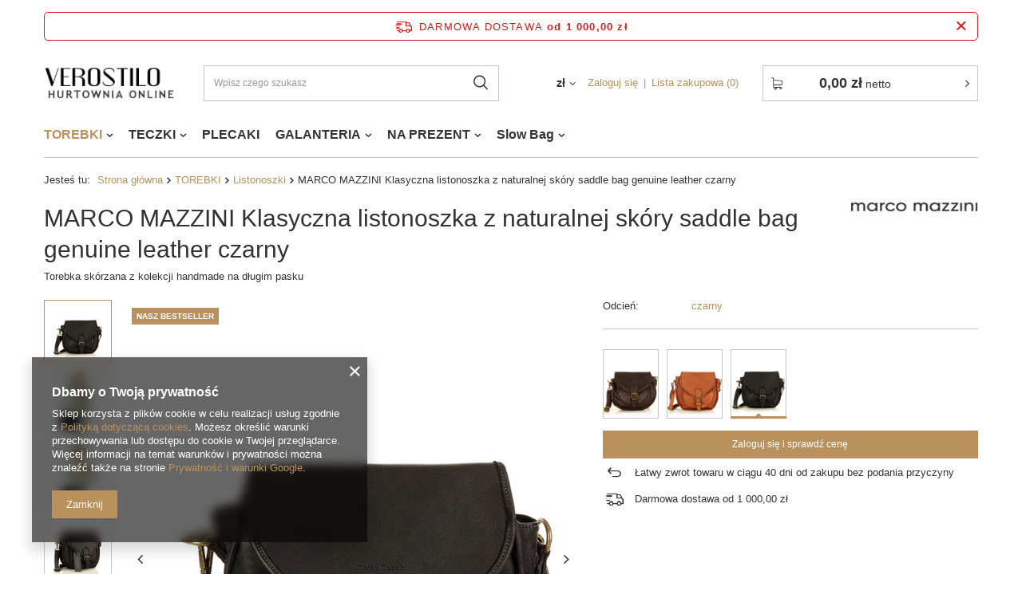

--- FILE ---
content_type: text/html; charset=utf-8
request_url: https://hurtownia.galanterii.pl/product-pol-4015-MARCO-MAZZINI-Klasyczna-listonoszka-z-naturalnej-skory-saddle-bag-genuine-leather-czarny.html
body_size: 19593
content:
<!DOCTYPE html>
<html lang="pl" class="--freeShipping --vat --gross " ><head><meta name='viewport' content='user-scalable=no, initial-scale = 1.0, maximum-scale = 1.0, width=device-width'/> <link rel="preload" crossorigin="anonymous" as="font" href="/gfx/pol/fontello.woff?v=2"><meta http-equiv="Content-Type" content="text/html; charset=utf-8"><meta http-equiv="X-UA-Compatible" content="IE=edge"><title>Vero Stilo Leather Centro sp. z o.o.</title><meta name="keywords" content=""><meta name="description" content="Vero Stilo Leather Centro sp. z o.o."><link rel="icon" href="/gfx/pol/favicon.ico"><meta name="theme-color" content="#ba915d"><meta name="msapplication-navbutton-color" content="#ba915d"><meta name="apple-mobile-web-app-status-bar-style" content="#ba915d"><link rel="preload stylesheet" as="style" href="/gfx/pol/style.css.gzip?r=1736334720"><script>var app_shop={urls:{prefix:'data="/gfx/'.replace('data="', '')+'pol/',graphql:'/graphql/v1/'},vars:{priceType:'gross',priceTypeVat:true,productDeliveryTimeAndAvailabilityWithBasket:false,geoipCountryCode:'US',},txt:{priceTypeText:'',},fn:{},fnrun:{},files:[],graphql:{}};const getCookieByName=(name)=>{const value=`; ${document.cookie}`;const parts = value.split(`; ${name}=`);if(parts.length === 2) return parts.pop().split(';').shift();return false;};if(getCookieByName('freeeshipping_clicked')){document.documentElement.classList.remove('--freeShipping');}if(getCookieByName('rabateCode_clicked')){document.documentElement.classList.remove('--rabateCode');}</script><meta name="robots" content="index,follow"><meta name="rating" content="general"><meta name="Author" content="Vero Stilo Leather Centro sp. z o.o. na bazie IdoSell (www.idosell.com/shop).">
<!-- Begin LoginOptions html -->

<style>
#client_new_social .service_item[data-name="service_Apple"]:before, 
#cookie_login_social_more .service_item[data-name="service_Apple"]:before,
.oscop_contact .oscop_login__service[data-service="Apple"]:before {
    display: block;
    height: 2.6rem;
    content: url('/gfx/standards/apple.svg?r=1743165583');
}
.oscop_contact .oscop_login__service[data-service="Apple"]:before {
    height: auto;
    transform: scale(0.8);
}
#client_new_social .service_item[data-name="service_Apple"]:has(img.service_icon):before,
#cookie_login_social_more .service_item[data-name="service_Apple"]:has(img.service_icon):before,
.oscop_contact .oscop_login__service[data-service="Apple"]:has(img.service_icon):before {
    display: none;
}
</style>

<!-- End LoginOptions html -->

<!-- Open Graph -->
<meta property="og:type" content="website"><meta property="og:url" content="https://hurtownia.galanterii.pl/product-pol-4015-MARCO-MAZZINI-Klasyczna-listonoszka-z-naturalnej-skory-saddle-bag-genuine-leather-czarny.html
"><meta property="og:title" content="MARCO MAZZINI Klasyczna listonoszka z naturalnej skóry saddle bag genuine leather czarny"><meta property="og:description" content="Torebka skórzana z kolekcji handmade na długim pasku"><meta property="og:site_name" content="Vero Stilo Leather Centro sp. z o.o."><meta property="og:locale" content="pl_PL"><meta property="og:image" content="https://hurtownia.galanterii.pl/hpeciai/661a55217c901fc94fb22203edcb859e/pol_pl_MARCO-MAZZINI-Klasyczna-listonoszka-z-naturalnej-skory-saddle-bag-genuine-leather-czarny-4015_1.jpg"><meta property="og:image:width" content="520"><meta property="og:image:height" content="650"><link rel="manifest" href="https://hurtownia.galanterii.pl/data/include/pwa/2/manifest.json?t=3"><meta name="apple-mobile-web-app-capable" content="yes"><meta name="apple-mobile-web-app-status-bar-style" content="black"><meta name="apple-mobile-web-app-title" content="hurtownia.galanterii.pl"><link rel="apple-touch-icon" href="/data/include/pwa/2/icon-128.png"><link rel="apple-touch-startup-image" href="/data/include/pwa/2/logo-512.png" /><meta name="msapplication-TileImage" content="/data/include/pwa/2/icon-144.png"><meta name="msapplication-TileColor" content="#2F3BA2"><meta name="msapplication-starturl" content="/"><script type="application/javascript">var _adblock = true;</script><script async src="/data/include/advertising.js"></script><script type="application/javascript">var statusPWA = {
                online: {
                    txt: "Połączono z internetem",
                    bg: "#5fa341"
                },
                offline: {
                    txt: "Brak połączenia z internetem",
                    bg: "#eb5467"
                }
            }</script><script async type="application/javascript" src="/ajax/js/pwa_online_bar.js?v=1&r=6"></script>
<!-- End Open Graph -->

<link rel="canonical" href="https://hurtownia.galanterii.pl/product-pol-4015-MARCO-MAZZINI-Klasyczna-listonoszka-z-naturalnej-skory-saddle-bag-genuine-leather-czarny.html" />


<!-- Begin additional html or js -->


<!--22|1|4| modified: 2022-04-20 08:31:41-->
<script>let currUrl = window.location.href;
let metaRobots = document.querySelector('meta[name="robots"]');

if (window.location.href.indexOf('selected_size=onesize') > -1) {
	metaRobots.setAttribute('content', 'noindex, follow')
}</script>
<!--23|1|10| modified: 2022-06-10 10:08:16-->
<meta name="facebook-domain-verification" content="ogcp81448damxflc5g20w5bxh1j0cy" />
<!--24|1|11-->
<meta name="google-site-verification" content="BEZlFLQgr17bbzyA7RJ8yx60OtwFWLaNufUkCHYbzaw" />
<!--32|1|14-->
<meta name="google-site-verification" content="LmAoznmOLxfnU6WJUT3wDilG6224iq-6d8DIdVICfYc" />

<!-- End additional html or js -->
                <script>
                if (window.ApplePaySession && window.ApplePaySession.canMakePayments()) {
                    var applePayAvailabilityExpires = new Date();
                    applePayAvailabilityExpires.setTime(applePayAvailabilityExpires.getTime() + 2592000000); //30 days
                    document.cookie = 'applePayAvailability=yes; expires=' + applePayAvailabilityExpires.toUTCString() + '; path=/;secure;'
                    var scriptAppleJs = document.createElement('script');
                    scriptAppleJs.src = "/ajax/js/apple.js?v=3";
                    if (document.readyState === "interactive" || document.readyState === "complete") {
                          document.body.append(scriptAppleJs);
                    } else {
                        document.addEventListener("DOMContentLoaded", () => {
                            document.body.append(scriptAppleJs);
                        });  
                    }
                } else {
                    document.cookie = 'applePayAvailability=no; path=/;secure;'
                }
                </script>
                                <script>
                var listenerFn = function(event) {
                    if (event.origin !== "https://payment.idosell.com")
                        return;
                    
                    var isString = (typeof event.data === 'string' || event.data instanceof String);
                    if (!isString) return;
                    try {
                        var eventData = JSON.parse(event.data);
                    } catch (e) {
                        return;
                    }
                    if (!eventData) { return; }                                            
                    if (eventData.isError) { return; }
                    if (eventData.action != 'isReadyToPay') {return; }
                    
                    if (eventData.result.result && eventData.result.paymentMethodPresent) {
                        var googlePayAvailabilityExpires = new Date();
                        googlePayAvailabilityExpires.setTime(googlePayAvailabilityExpires.getTime() + 2592000000); //30 days
                        document.cookie = 'googlePayAvailability=yes; expires=' + googlePayAvailabilityExpires.toUTCString() + '; path=/;secure;'
                    } else {
                        document.cookie = 'googlePayAvailability=no; path=/;secure;'
                    }                                            
                }     
                if (!window.isAdded)
                {                                        
                    if (window.oldListener != null) {
                         window.removeEventListener('message', window.oldListener);
                    }                        
                    window.addEventListener('message', listenerFn);
                    window.oldListener = listenerFn;                                      
                       
                    const iframe = document.createElement('iframe');
                    iframe.src = "https://payment.idosell.com/assets/html/checkGooglePayAvailability.html?origin=https%3A%2F%2Fhurtownia.galanterii.pl";
                    iframe.style.display = 'none';                                            

                    if (document.readyState === "interactive" || document.readyState === "complete") {
                          if (!window.isAdded) {
                              window.isAdded = true;
                              document.body.append(iframe);
                          }
                    } else {
                        document.addEventListener("DOMContentLoaded", () => {
                            if (!window.isAdded) {
                              window.isAdded = true;
                              document.body.append(iframe);
                          }
                        });  
                    }  
                }
                </script>
                <script>
            var paypalScriptLoaded = null;
            var paypalScript = null;
            
            async function attachPaypalJs() {
                return new Promise((resolve, reject) => {
                    if (!paypalScript) {
                        paypalScript = document.createElement('script');
                        paypalScript.async = true;
                        paypalScript.setAttribute('data-namespace', "paypal_sdk");
                        paypalScript.setAttribute('data-partner-attribution-id', "IAIspzoo_Cart_PPCP");
                        paypalScript.addEventListener("load", () => {
                        paypalScriptLoaded = true;
                            resolve({status: true});
                        });
                        paypalScript.addEventListener("error", () => {
                            paypalScriptLoaded = true;
                            reject({status: false});
                         });
                        paypalScript.src = "https://www.paypal.com/sdk/js?client-id=AbxR9vIwE1hWdKtGu0gOkvPK2YRoyC9ulUhezbCUWnrjF8bjfwV-lfP2Rze7Bo8jiHIaC0KuaL64tlkD&components=buttons,funding-eligibility&currency=PLN&merchant-id=8JQLQ9XETFN4Y&locale=pl_PL";
                        if (document.readyState === "interactive" || document.readyState === "complete") {
                            document.body.append(paypalScript);
                        } else {
                            document.addEventListener("DOMContentLoaded", () => {
                                document.body.append(paypalScript);
                            });  
                        }                                              
                    } else {
                        if (paypalScriptLoaded) {
                            resolve({status: true});
                        } else {
                            paypalScript.addEventListener("load", () => {
                                paypalScriptLoaded = true;
                                resolve({status: true});                            
                            });
                            paypalScript.addEventListener("error", () => {
                                paypalScriptLoaded = true;
                                reject({status: false});
                            });
                        }
                    }
                });
            }
            </script>
                <script>
                attachPaypalJs().then(() => {
                    let paypalEligiblePayments = [];
                    let payPalAvailabilityExpires = new Date();
                    payPalAvailabilityExpires.setTime(payPalAvailabilityExpires.getTime() + 86400000); //1 day
                    if (typeof(paypal_sdk) != "undefined") {
                        for (x in paypal_sdk.FUNDING) {
                            var buttonTmp = paypal_sdk.Buttons({
                                fundingSource: x.toLowerCase()
                            });
                            if (buttonTmp.isEligible()) {
                                paypalEligiblePayments.push(x);
                            }
                        }
                    }
                    if (paypalEligiblePayments.length > 0) {
                        document.cookie = 'payPalAvailability_PLN=' + paypalEligiblePayments.join(",") + '; expires=' + payPalAvailabilityExpires.toUTCString() + '; path=/; secure';
                        document.cookie = 'paypalMerchant=8JQLQ9XETFN4Y; expires=' + payPalAvailabilityExpires.toUTCString() + '; path=/; secure';
                    } else {
                        document.cookie = 'payPalAvailability_PLN=-1; expires=' + payPalAvailabilityExpires.toUTCString() + '; path=/; secure';
                    }
                });
                </script><link rel="preload" as="image" href="/hpeciai/0c629c98ce5f04cc5f40f6155a098faa/pol_pm_MARCO-MAZZINI-Klasyczna-listonoszka-z-naturalnej-skory-saddle-bag-genuine-leather-czarny-4015_1.jpg"><style>
								#main_banner1.skeleton .main_slider__item {
									padding-top: calc(455/1170* 100%);
								}
								#main_banner1 .main_slider__item > a.loading {
									min-height: 455px;
								}
							</style><style>
									#photos_slider[data-skeleton] .photos__link:before {
										padding-top: calc(650/520* 100%);
									}
									@media (min-width: 979px) {.photos__slider[data-skeleton] .photos__figure:not(.--nav):first-child .photos__link {
										max-height: 650px;
									}}
								</style></head><body><script>
					var script = document.createElement('script');
					script.src = app_shop.urls.prefix + 'envelope.js.gzip';

					document.getElementsByTagName('body')[0].insertBefore(script, document.getElementsByTagName('body')[0].firstChild);
				</script><div id="container" class="projector_page container"><header class="d-flex flex-nowrap flex-md-wrap mx-md-n3 commercial_banner"><script class="ajaxLoad">
                app_shop.vars.vat_registered = "true";
                app_shop.vars.currency_format = "###,##0.00";
                
                    app_shop.vars.currency_before_value = false;
                
                    app_shop.vars.currency_space = true;
                
                app_shop.vars.symbol = "zł";
                app_shop.vars.id= "PLN";
                app_shop.vars.baseurl = "http://hurtownia.galanterii.pl/";
                app_shop.vars.sslurl= "https://hurtownia.galanterii.pl/";
                app_shop.vars.curr_url= "%2Fproduct-pol-4015-MARCO-MAZZINI-Klasyczna-listonoszka-z-naturalnej-skory-saddle-bag-genuine-leather-czarny.html";
                

                var currency_decimal_separator = ',';
                var currency_grouping_separator = ' ';

                
                    app_shop.vars.blacklist_extension = ["exe","com","swf","js","php"];
                
                    app_shop.vars.blacklist_mime = ["application/javascript","application/octet-stream","message/http","text/javascript","application/x-deb","application/x-javascript","application/x-shockwave-flash","application/x-msdownload"];
                
                    app_shop.urls.contact = "/contact-pol.html";
                </script><div id="viewType" style="display:none"></div><div id="freeShipping" class="freeShipping"><span class="freeShipping__info">Darmowa dostawa</span><strong class="freeShipping__val">
						od 
						1 000,00 zł</strong><a href="" class="freeShipping__close"></a></div><div id="logo" class="col-md-2 d-flex align-items-center"><a href="/" target="_self"><img src="/data/gfx/mask/pol/logo_2_big.png" alt="Hurtownia Galanterii Logo" width="180" height="46"></a></div><form action="https://hurtownia.galanterii.pl/search.php" method="get" id="menu_search" class="col-md-4"><label class="d-md-none"><i class="icon-search"></i></label><div><div class="form-group"><input id="menu_search_text" type="text" name="text" class="catcomplete" placeholder="Wpisz czego szukasz"></div><button type="submit"><i class="icon-search"></i></button><a href="https://hurtownia.galanterii.pl/searching.php" title=""><i class="icon-remove d-md-none"></i></a></div></form><div id="menu_settings" class="col-md-3 px-0 px-md-3 d-flex align-items-center justify-content-center justify-content-lg-end"><div class="open_trigger"><span class="d-none d-md-inline-block flag_txt">zł</span><div class="menu_settings_wrapper d-md-none"><div class="menu_settings_inline"><div class="menu_settings_header">
                                        Język i waluta: 
                                    </div><div class="menu_settings_content"><span class="menu_settings_flag flag flag_pol"></span><strong class="menu_settings_value"><span class="menu_settings_language">pl</span><span> | </span><span class="menu_settings_currency">zł</span></strong></div></div></div><i class="icon-angle-down d-none d-md-inline-block"></i></div><form action="https://hurtownia.galanterii.pl/settings.php" method="post"><ul class="bg_alter"><li><div class="form-group"><label for="menu_settings_curr">Waluta</label><div class="select-after"><select class="form-control" name="curr" id="menu_settings_curr"><option value="PLN" selected>zł</option><option value="EUR">EUR (1 zł = 0.2387EUR)
                                                                    </option></select></div></div></li><li class="buttons"><button class="btn --solid --large" type="submit">
                                        Zastosuj zmiany
                                    </button></li></ul></form><div id="menu_additional"><a class="account_link" href="https://hurtownia.galanterii.pl/login.php">Zaloguj się</a><a href="/basketedit.php?mode=2" class="wishlist_link">
                            Lista zakupowa
                            <span>0</span></a></div></div><div id="menu_basket_wrapper" class="col-md-3 d-flex px-0 pl-lg-3 pr-md-3"><div id="menu_balance" class="d-none"><div>
                        Saldo 
                        <strong style="display: none;"></strong></div><a href="https://hurtownia.galanterii.pl/client-rebate.php">
                        Informacje o rabatach
                    </a></div><div id="menu_basket" class="menu_basket"><div class="menu_basket_list empty"><a href="/basketedit.php"><strong><b>0,00 zł</b><span> netto</span></strong></a><div id="menu_basket_details"><div id="menu_basket_extrainfo"><div class="menu_basket_extrainfo_sub"><div class="menu_basket_prices"><div class="menu_basket_prices_sub"><table class="menu_basket_prices_wrapper"><tbody><tr><td class="menu_basket_prices_label">Suma netto:</td><td class="menu_basket_prices_value"><span class="menu_basket_prices_netto">0,00 zł</span></td></tr><tr><td class="menu_basket_prices_label">Suma brutto:</td><td class="menu_basket_prices_value"><span class="menu_basket_prices_brutto">0,00 zł</span></td></tr></tbody></table></div></div><div class="menu_basket_shippingfree"><div class="menu_basket_shippingfree_sub">
                                                        Brakuje Ci 
                                                        <span class="menu_basket_toshippingfree"><span class="menu_basket_prices_shippingFree">1 000,00 zł</span></span>
                                                         by mieć<br>przesyłkę gratis.
                                                    </div></div><div class="menu_basket_buttons"><div class="menu_basket_buttons_sub"><a href="https://hurtownia.galanterii.pl/basketedit.php?mode=1" class="menu_basket_buttons_basket btn --solid --medium" title="Przejdź na stronę koszyka">
                                                    Przejdź do koszyka
                                                </a><a href="https://hurtownia.galanterii.pl/order1.php" class="menu_basket_buttons_order btn --solid --medium" title="Przejdź do strony składania zamówienia">
                                                    Złóż zamówienie
                                                </a></div></div></div></div><div id="menu_basket_productlist"><div class="menu_basket_productlist_sub"><table class="menu_basket_product_table"><thead><tr><th class="menu_basket_product_name">Nazwa produktu</th><th class="menu_basket_product_size">Rozmiar</th><th class="menu_basket_product_quantity">Ilość </th><th class="menu_basket_product_price">Cena netto</th></tr></thead><tbody></tbody></table></div></div></div></div><div class="d-none"><a class="wishes_link link" href="https://hurtownia.galanterii.pl/basketedit.php?mode=2" rel="nofollow" title=""><span>Lista zakupowa(0)</span></a><span class="hidden-tablet"> | </span><a class="basket_link link" href="https://hurtownia.galanterii.pl/basketedit.php?mode=1" rel="nofollow" title="Twój koszyk jest pusty, najpierw dodaj do niego produkty z naszej oferty.">
                            Złóż zamówienie
                        </a></div></div></div><script>
                    app_shop.vars.formatBasket = true;
                </script><nav id="menu_categories" class="col-md-12 px-0 px-md-3 wide"><button type="button" class="navbar-toggler"><i class="icon-reorder"></i></button><div class="navbar-collapse" id="menu_navbar"><ul class="navbar-nav mx-md-n2"><li class="nav-item active"><a  href="/pol_m_TOREBKI-559.html" target="_self" title="TOREBKI" class="nav-link active" >TOREBKI</a><ul class="navbar-subnav"><li class="nav-item empty"><a class="nav-link" href="/pol_m_TOREBKI_Shoppery-560.html" target="_self">Shoppery</a></li><li class="nav-item active empty"><a class="nav-link active" href="/pol_m_TOREBKI_Listonoszki-597.html" target="_self">Listonoszki</a></li><li class="nav-item empty"><a class="nav-link" href="/pol_m_TOREBKI_Worki-580.html" target="_self">Worki</a></li><li class="nav-item empty"><a class="nav-link" href="/pol_m_TOREBKI_Kuferki-561.html" target="_self">Kuferki</a></li><li class="nav-item empty"><a class="nav-link" href="/pol_m_TOREBKI_Klasyczne-564.html" target="_self">Klasyczne</a></li><li class="nav-item empty"><a class="nav-link" href="/pol_m_TOREBKI_Wizytowe-566.html" target="_self">Wizytowe</a></li><li class="nav-item empty"><a class="nav-link" href="/pol_m_TOREBKI_Torebko-plecaki-604.html" target="_self">Torebko plecaki</a></li><li class="nav-item empty"><a class="nav-link" href="/pol_m_TOREBKI_Koszyki-567.html" target="_self">Koszyki</a></li><li class="nav-item empty"><a class="nav-link" href="/pol_m_TOREBKI_Nerki-589.html" target="_self">Nerki</a></li><li class="nav-item display-all empty"><a class="nav-link display-all" href="/pol_m_TOREBKI-559.html">+ Pokaż wszystkie</a></li></ul></li><li class="nav-item"><a  href="/pol_m_TECZKI-571.html" target="_self" title="TECZKI" class="nav-link" >TECZKI</a><ul class="navbar-subnav"><li class="nav-item empty"><a class="nav-link" href="/pol_m_TECZKI_Biznesowe-572.html" target="_self">Biznesowe</a></li><li class="nav-item empty"><a class="nav-link" href="/pol_m_TECZKI_Na-laptop-576.html" target="_self">Na laptop</a></li><li class="nav-item display-all empty"><a class="nav-link display-all" href="/pol_m_TECZKI-571.html">+ Pokaż wszystkie</a></li></ul></li><li class="nav-item"><a  href="/pol_m_PLECAKI-568.html" target="_self" title="PLECAKI" class="nav-link" >PLECAKI</a></li><li class="nav-item"><a  href="/pol_m_GALANTERIA-569.html" target="_self" title="GALANTERIA" class="nav-link" >GALANTERIA</a><ul class="navbar-subnav"><li class="nav-item empty"><a class="nav-link" href="/pol_m_GALANTERIA_Rekawiczki-579.html" target="_self">Rękawiczki</a></li><li class="nav-item empty"><a class="nav-link" href="/pol_m_GALANTERIA_Kuferki-na-bizuterie-588.html" target="_self">Kuferki na biżuterię</a></li><li class="nav-item display-all empty"><a class="nav-link display-all" href="/pol_m_GALANTERIA-569.html">+ Pokaż wszystkie</a></li></ul></li><li class="nav-item"><a  href="/pol_m_NA-PREZENT-573.html" target="_self" title="NA PREZENT" class="nav-link" >NA PREZENT</a><ul class="navbar-subnav"><li class="nav-item empty"><a class="nav-link" href="/pol_m_NA-PREZENT_Dla-niej-574.html" target="_self">Dla niej</a></li><li class="nav-item empty"><a class="nav-link" href="/pol_m_NA-PREZENT_Dla-niego-577.html" target="_self">Dla niego</a></li><li class="nav-item display-all empty"><a class="nav-link display-all" href="/pol_m_NA-PREZENT-573.html">+ Pokaż wszystkie</a></li></ul></li><li class="nav-item"><a  href="/pol_m_Slow-Bag-599.html" target="_self" title="Slow Bag" class="nav-link" >Slow Bag</a><ul class="navbar-subnav"><li class="nav-item empty"><a class="nav-link" href="/pol_m_Slow-Bag_Bohemian-603.html" target="_self">Bohemian</a></li><li class="nav-item empty"><a class="nav-link" href="/pol_m_Slow-Bag_Runway-600.html" target="_self">Runway</a></li><li class="nav-item empty"><a class="nav-link" href="/pol_m_Slow-Bag_Minimalismo-601.html" target="_self">Minimalismo</a></li><li class="nav-item empty"><a class="nav-link" href="/pol_m_Slow-Bag_Rustic-602.html" target="_self">Rustic</a></li><li class="nav-item display-all empty"><a class="nav-link display-all" href="/pol_m_Slow-Bag-599.html">+ Pokaż wszystkie</a></li></ul></li></ul></div></nav><script class="ajaxLoad">
                app_shop.vars.isLoggedM = "";
            </script><div class="breadcrumbs col-md-12"><div class="back_button"><button id="back_button"><i class="icon-angle-left"></i> Wstecz</button></div><div class="list_wrapper"><ol><li><span>Jesteś tu:  </span></li><li class="bc-main"><span><a href="/">Strona główna</a></span></li><li class="category bc-item-1"><a class="category" href="/pol_m_TOREBKI-559.html">TOREBKI</a></li><li class="category bc-active bc-item-2"><a class="category" href="/pol_m_TOREBKI_Listonoszki-597.html">Listonoszki</a></li><li class="bc-active bc-product-name"><span>MARCO MAZZINI Klasyczna listonoszka z naturalnej skóry saddle bag genuine leather czarny</span></li></ol></div></div></header><div id="layout" class="row clearfix"><aside class="col-3"><div class="setMobileGrid" data-item="#menu_navbar"></div><div class="setMobileGrid" data-item="#menu_navbar3" data-ismenu1="true"></div><div class="setMobileGrid" data-item="#menu_blog"></div><div class="login_menu_block d-lg-none" id="login_menu_block"><a class="sign_in_link" href="/login.php" title=""><i class="icon-user"></i><span>Zaloguj się</span></a><a class="registration_link" href="/client-new.php?register&amp;wholesaler=true" title=""><i class="icon-lock"></i><span>Zarejestruj się</span></a><a class="order_status_link" href="/order-open.php" title=""><i class="icon-globe"></i><span>Sprawdź status zamówienia</span></a></div><div class="setMobileGrid" data-item="#menu_contact"></div><div class="setMobileGrid" data-item="#menu_settings"></div></aside><div id="content" class="col-12 px-0 d-flex flex-wrap"><section id="projector_productname" class="product_name d-flex mb-2 mb-sm-4 justify-content-between col-12"><div class="product_name__wrapper pr-md-2"><h1 class="product_name__name m-0">MARCO MAZZINI Klasyczna listonoszka z naturalnej skóry saddle bag genuine leather czarny</h1><div class="product_name__description d-none d-sm-block "><ul><li>Torebka skórzana z kolekcji handmade na długim pasku</li></ul></div></div><div class="product_name__firm_logo d-none d-md-flex justify-content-end align-items-center"><a class="firm_logo" href="/firm-pol-1142347122-Marco-Mazzini.html"><img src="/data/lang/pol/producers/gfx/projector/1142347122_1.png" title="Marco Mazzini" alt="Marco Mazzini"></a></div></section><section id="projector_photos" class="photos col-12 col-md-6 col-lg-7 d-flex align-items-start mb-2 mb-md-4"><div id="photos_nav" class="photos__nav d-none d-md-flex flex-md-column" data-more-slides="5"><figure class="photos__figure --nav"><a class="photos__link --nav" href="/hpeciai/661a55217c901fc94fb22203edcb859e/pol_pl_MARCO-MAZZINI-Klasyczna-listonoszka-z-naturalnej-skory-saddle-bag-genuine-leather-czarny-4015_1.jpg" data-slick-index="0" data-width="80" data-height="100"><img class="photos__photo b-lazy --nav" alt="MARCO MAZZINI Klasyczna listonoszka z naturalnej skóry saddle bag genuine leather czarny" data-src="/hpeciai/83ea3aab8f398e381d312ff7d4f91c8f/pol_ps_MARCO-MAZZINI-Klasyczna-listonoszka-z-naturalnej-skory-saddle-bag-genuine-leather-czarny-4015_1.jpg"></a></figure><figure class="photos__figure --nav"><a class="photos__link --nav" href="/hpeciai/db4a8056aad5732c68d4ea77d5f39bc0/pol_pl_MARCO-MAZZINI-Klasyczna-listonoszka-z-naturalnej-skory-saddle-bag-genuine-leather-czarny-4015_12.jpg" data-slick-index="1" data-width="80" data-height="100"><img class="photos__photo b-lazy --nav" alt="MARCO MAZZINI Klasyczna listonoszka z naturalnej skóry saddle bag genuine leather czarny" data-src="/hpeciai/8f01f9c6b3e86e729484e5c3f4090548/pol_ps_MARCO-MAZZINI-Klasyczna-listonoszka-z-naturalnej-skory-saddle-bag-genuine-leather-czarny-4015_12.jpg"></a></figure><figure class="photos__figure --nav"><a class="photos__link --nav" href="/hpeciai/508eb2c3166feb0f57f7bb575517fef1/pol_pl_MARCO-MAZZINI-Klasyczna-listonoszka-z-naturalnej-skory-saddle-bag-genuine-leather-czarny-4015_11.jpg" data-slick-index="2" data-width="80" data-height="100"><img class="photos__photo b-lazy --nav" alt="MARCO MAZZINI Klasyczna listonoszka z naturalnej skóry saddle bag genuine leather czarny" data-src="/hpeciai/42357f39ed1eafe2007a18454c7bd323/pol_ps_MARCO-MAZZINI-Klasyczna-listonoszka-z-naturalnej-skory-saddle-bag-genuine-leather-czarny-4015_11.jpg"></a></figure><figure class="photos__figure --nav"><a class="photos__link --nav" href="/hpeciai/c8edd7aba3ab452e2a4fc445d3c4cfb0/pol_pl_MARCO-MAZZINI-Klasyczna-listonoszka-z-naturalnej-skory-saddle-bag-genuine-leather-czarny-4015_2.jpg" data-slick-index="3" data-width="80" data-height="100"><img class="photos__photo b-lazy --nav" alt="MARCO MAZZINI Klasyczna listonoszka z naturalnej skóry saddle bag genuine leather czarny" data-src="/hpeciai/d29217c5cf76506ae64d01dd1b2c5fda/pol_ps_MARCO-MAZZINI-Klasyczna-listonoszka-z-naturalnej-skory-saddle-bag-genuine-leather-czarny-4015_2.jpg"></a></figure><figure class="photos__figure --nav"><a class="photos__link --nav" href="/hpeciai/4c0a4de1f2a214dda4201b20cc9395df/pol_pl_MARCO-MAZZINI-Klasyczna-listonoszka-z-naturalnej-skory-saddle-bag-genuine-leather-czarny-4015_6.jpg" data-slick-index="4" data-width="80" data-height="100"><img class="photos__photo b-lazy --nav" alt="MARCO MAZZINI Klasyczna listonoszka z naturalnej skóry saddle bag genuine leather czarny" data-src="/hpeciai/ea142db866ecd566f396f5d33bd94b8d/pol_ps_MARCO-MAZZINI-Klasyczna-listonoszka-z-naturalnej-skory-saddle-bag-genuine-leather-czarny-4015_6.jpg"></a></figure><figure class="photos__figure --nav --more"><a class="photos__link --nav --more" data-more="5" data-slick-index="5" href="/hpeciai/34accaa2e874c67cbccc09ee7e0b0893/pol_pl_MARCO-MAZZINI-Klasyczna-listonoszka-z-naturalnej-skory-saddle-bag-genuine-leather-czarny-4015_4.jpg"><span class="photos__more_top">+<span class="photos__more_count">5</span></span><span class="photos__more_bottom">zdjęcia</span></a></figure></div><div id="photos_slider" class="photos__slider" data-nav="true"><div class="photos___slider_wrapper"><figure class="photos__figure"><a class="photos__link" href="/hpeciai/661a55217c901fc94fb22203edcb859e/pol_pl_MARCO-MAZZINI-Klasyczna-listonoszka-z-naturalnej-skory-saddle-bag-genuine-leather-czarny-4015_1.jpg" data-width="600" data-height="750"><img class="photos__photo slick-loading" alt="MARCO MAZZINI Klasyczna listonoszka z naturalnej skóry saddle bag genuine leather czarny" data-lazy="/hpeciai/0c629c98ce5f04cc5f40f6155a098faa/pol_pm_MARCO-MAZZINI-Klasyczna-listonoszka-z-naturalnej-skory-saddle-bag-genuine-leather-czarny-4015_1.jpg"></a></figure><figure class="photos__figure"><a class="photos__link" href="/hpeciai/db4a8056aad5732c68d4ea77d5f39bc0/pol_pl_MARCO-MAZZINI-Klasyczna-listonoszka-z-naturalnej-skory-saddle-bag-genuine-leather-czarny-4015_12.jpg" data-width="720" data-height="900"><img class="photos__photo slick-loading" alt="MARCO MAZZINI Klasyczna listonoszka z naturalnej skóry saddle bag genuine leather czarny" data-lazy="/hpeciai/fa584939dc3a3fe7fe5a0948b4703a19/pol_pm_MARCO-MAZZINI-Klasyczna-listonoszka-z-naturalnej-skory-saddle-bag-genuine-leather-czarny-4015_12.jpg"></a></figure><figure class="photos__figure"><a class="photos__link" href="/hpeciai/508eb2c3166feb0f57f7bb575517fef1/pol_pl_MARCO-MAZZINI-Klasyczna-listonoszka-z-naturalnej-skory-saddle-bag-genuine-leather-czarny-4015_11.jpg" data-width="720" data-height="900"><img class="photos__photo slick-loading" alt="MARCO MAZZINI Klasyczna listonoszka z naturalnej skóry saddle bag genuine leather czarny" data-lazy="/hpeciai/b0fa2023cdbb2fd3f91fb27033556209/pol_pm_MARCO-MAZZINI-Klasyczna-listonoszka-z-naturalnej-skory-saddle-bag-genuine-leather-czarny-4015_11.jpg"></a></figure><figure class="photos__figure"><a class="photos__link" href="/hpeciai/c8edd7aba3ab452e2a4fc445d3c4cfb0/pol_pl_MARCO-MAZZINI-Klasyczna-listonoszka-z-naturalnej-skory-saddle-bag-genuine-leather-czarny-4015_2.jpg" data-width="600" data-height="750"><img class="photos__photo slick-loading" alt="MARCO MAZZINI Klasyczna listonoszka z naturalnej skóry saddle bag genuine leather czarny" data-lazy="/hpeciai/39797f8f81ded2b68b4fbb4132a69334/pol_pm_MARCO-MAZZINI-Klasyczna-listonoszka-z-naturalnej-skory-saddle-bag-genuine-leather-czarny-4015_2.jpg"></a></figure><figure class="photos__figure"><a class="photos__link" href="/hpeciai/4c0a4de1f2a214dda4201b20cc9395df/pol_pl_MARCO-MAZZINI-Klasyczna-listonoszka-z-naturalnej-skory-saddle-bag-genuine-leather-czarny-4015_6.jpg" data-width="600" data-height="750"><img class="photos__photo slick-loading" alt="MARCO MAZZINI Klasyczna listonoszka z naturalnej skóry saddle bag genuine leather czarny" data-lazy="/hpeciai/16d679882fe6ae3a817d55f94443e565/pol_pm_MARCO-MAZZINI-Klasyczna-listonoszka-z-naturalnej-skory-saddle-bag-genuine-leather-czarny-4015_6.jpg"></a></figure><figure class="photos__figure"><a class="photos__link" href="/hpeciai/34accaa2e874c67cbccc09ee7e0b0893/pol_pl_MARCO-MAZZINI-Klasyczna-listonoszka-z-naturalnej-skory-saddle-bag-genuine-leather-czarny-4015_4.jpg" data-width="600" data-height="750"><img class="photos__photo slick-loading" alt="MARCO MAZZINI Klasyczna listonoszka z naturalnej skóry saddle bag genuine leather czarny" data-lazy="/hpeciai/1ce6bbc23f38200d9bba8ed5496499d4/pol_pm_MARCO-MAZZINI-Klasyczna-listonoszka-z-naturalnej-skory-saddle-bag-genuine-leather-czarny-4015_4.jpg"></a></figure><figure class="photos__figure"><a class="photos__link" href="/hpeciai/af095ba3df73372b1413dadabfbe4f29/pol_pl_MARCO-MAZZINI-Klasyczna-listonoszka-z-naturalnej-skory-saddle-bag-genuine-leather-czarny-4015_3.jpg" data-width="600" data-height="750"><img class="photos__photo slick-loading" alt="MARCO MAZZINI Klasyczna listonoszka z naturalnej skóry saddle bag genuine leather czarny" data-lazy="/hpeciai/1e8c3c6486565f82c4763a261888220d/pol_pm_MARCO-MAZZINI-Klasyczna-listonoszka-z-naturalnej-skory-saddle-bag-genuine-leather-czarny-4015_3.jpg"></a></figure><figure class="photos__figure"><a class="photos__link" href="/hpeciai/f3b7183ae193eed9857bafba70622e70/pol_pl_MARCO-MAZZINI-Klasyczna-listonoszka-z-naturalnej-skory-saddle-bag-genuine-leather-czarny-4015_5.jpg" data-width="600" data-height="750"><img class="photos__photo slick-loading" alt="MARCO MAZZINI Klasyczna listonoszka z naturalnej skóry saddle bag genuine leather czarny" data-lazy="/hpeciai/5fb9da56100d93dd39576b9961d6873c/pol_pm_MARCO-MAZZINI-Klasyczna-listonoszka-z-naturalnej-skory-saddle-bag-genuine-leather-czarny-4015_5.jpg"></a></figure><figure class="photos__figure"><a class="photos__link" href="/hpeciai/36e2d70f1fd625a8f2a0a8ebc287c8f5/pol_pl_MARCO-MAZZINI-Klasyczna-listonoszka-z-naturalnej-skory-saddle-bag-genuine-leather-czarny-4015_7.jpg" data-width="600" data-height="750"><img class="photos__photo slick-loading" alt="MARCO MAZZINI Klasyczna listonoszka z naturalnej skóry saddle bag genuine leather czarny" data-lazy="/hpeciai/f48a8094545cf4903431ece5050a6754/pol_pm_MARCO-MAZZINI-Klasyczna-listonoszka-z-naturalnej-skory-saddle-bag-genuine-leather-czarny-4015_7.jpg"></a></figure><figure class="photos__figure"><a class="photos__link" href="/hpeciai/b7d800dd94a4260f9b06ba8b0118e7e2/pol_pl_MARCO-MAZZINI-Klasyczna-listonoszka-z-naturalnej-skory-saddle-bag-genuine-leather-czarny-4015_8.jpg" data-width="600" data-height="750"><img class="photos__photo slick-loading" alt="MARCO MAZZINI Klasyczna listonoszka z naturalnej skóry saddle bag genuine leather czarny" data-lazy="/hpeciai/3b205114567cc475de5563e2c1914641/pol_pm_MARCO-MAZZINI-Klasyczna-listonoszka-z-naturalnej-skory-saddle-bag-genuine-leather-czarny-4015_8.jpg"></a></figure></div><strong class="label_icons"><span class="label --bestseller">
													Nasz bestseller
												</span></strong></div></section><div class="pswp" tabindex="-1" role="dialog" aria-hidden="true"><div class="pswp__bg"></div><div class="pswp__scroll-wrap"><div class="pswp__container"><div class="pswp__item"></div><div class="pswp__item"></div><div class="pswp__item"></div></div><div class="pswp__ui pswp__ui--hidden"><div class="pswp__top-bar"><div class="pswp__counter"></div><button class="pswp__button pswp__button--close" title="Close (Esc)"></button><button class="pswp__button pswp__button--share" title="Share"></button><button class="pswp__button pswp__button--fs" title="Toggle fullscreen"></button><button class="pswp__button pswp__button--zoom" title="Zoom in/out"></button><div class="pswp__preloader"><div class="pswp__preloader__icn"><div class="pswp__preloader__cut"><div class="pswp__preloader__donut"></div></div></div></div></div><div class="pswp__share-modal pswp__share-modal--hidden pswp__single-tap"><div class="pswp__share-tooltip"></div></div><button class="pswp__button pswp__button--arrow--left" title="Previous (arrow left)"></button><button class="pswp__button pswp__button--arrow--right" title="Next (arrow right)"></button><div class="pswp__caption"><div class="pswp__caption__center"></div></div></div></div></div><script class="ajaxLoad">
                cena_raty = 479.00;
                
                    var  client_login = 'false'
                    
                var  client_points = '';
                var  points_used = '';
                var  shop_currency = 'zł';
                var product_data = {
                "product_id": '4015',
                
                "currency":"zł",
                "product_type":"product_item",
                "unit":"szt.",
                "unit_plural":"szt.",

                "unit_sellby":"1",
                "unit_precision":"0",

                "base_price":{
                
                    "maxprice":"479.00",
                
                    "maxprice_formatted":"479,00 zł",
                
                    "maxprice_net":"389.43",
                
                    "maxprice_net_formatted":"389,43 zł",
                
                    "minprice":"479.00",
                
                    "minprice_formatted":"479,00 zł",
                
                    "minprice_net":"389.43",
                
                    "minprice_net_formatted":"389,43 zł",
                
                    "size_max_maxprice_net":"0.00",
                
                    "size_min_maxprice_net":"0.00",
                
                    "size_max_maxprice_net_formatted":"0,00 zł",
                
                    "size_min_maxprice_net_formatted":"0,00 zł",
                
                    "size_max_maxprice":"0.00",
                
                    "size_min_maxprice":"0.00",
                
                    "size_max_maxprice_formatted":"0,00 zł",
                
                    "size_min_maxprice_formatted":"0,00 zł",
                
                    "price_unit_sellby":"479.00",
                
                    "value":"479.00",
                    "price_formatted":"479,00 zł",
                    "price_net":"389.43",
                    "price_net_formatted":"389,43 zł",
                    "vat":"23",
                    "worth":"479.00",
                    "worth_net":"389.43",
                    "worth_formatted":"479,00 zł",
                    "worth_net_formatted":"389,43 zł",
                    "srp":"685.00",
                    "srp_formatted":"685,00 zł",
                    "srp_diff_gross":"206.00",
                    "srp_diff_gross_formatted":"206,00 zł",
                    "srp_diff_percent":"30",
                    "srp_net":"556.91",
                    "srp_net_formatted":"556,91 zł",
                    "srp_diff_net":"167.48",
                    "srp_diff_net_formatted":"167,48 zł",
                    "max_diff_gross":"206.00",
                    "max_diff_gross_formatted":"206,00 zł",
                    "max_diff_percent":"30",
                    "max_diff_net":"167.48",
                    "max_diff_net_formatted":"167,48 zł",
                    "basket_enable":"y",
                    "special_offer":"false",
                    "rebate_code_active":"n",
                    "priceformula_error":"false"
                },

                "order_quantity_range":{
                
                }

                

                }
                var  trust_level = '0';
            </script><form id="projector_form" action="https://hurtownia.galanterii.pl/basketchange.php" method="post" data-product_id="4015" class="
                     col-12 col-md-6 col-lg-5 mb-2 mb-md-4 
                    "><input id="projector_product_hidden" type="hidden" name="product" value="4015"><input id="projector_size_hidden" type="hidden" name="size" autocomplete="off" value="onesize"><input id="projector_mode_hidden" type="hidden" name="mode" value="1"><div id="projector_details" class="product_info"><div class="product_info_top"><div class="item_info"><span>Odcień: </span><strong class="lt_description dright"><a class="param_trait" href="/tra-pol-5566-czarny.html">czarny</a></strong></div></div><div class="product_section versions row mx-n1"><div class="col-4 col-md-2 p-1 select_link"><a title="brąz caffe" href="/product-pol-4239-MARCO-MAZZINI-Klasyczna-listonoszka-z-naturalnej-skory-saddle-bag-genuine-leather-braz-caffe.html"><span class="gfx"><img src="/hpeciai/af32042419771a16f287f85f5aaa0811/pol_il_MARCO-MAZZINI-Klasyczna-listonoszka-z-naturalnej-skory-saddle-bag-genuine-leather-braz-caffe-4239.jpg" alt="brąz caffe"></span></a></div><div class="col-4 col-md-2 p-1 select_link"><a title="brąz camel" href="/product-pol-4016-MARCO-MAZZINI-Klasyczna-listonoszka-z-naturalnej-skory-saddle-bag-genuine-leather-braz-camel.html"><span class="gfx"><img src="/hpeciai/6c18c196b58eb9b12fbe45ed75a90dad/pol_il_MARCO-MAZZINI-Klasyczna-listonoszka-z-naturalnej-skory-saddle-bag-genuine-leather-braz-camel-4016.jpg" alt="brąz camel"></span></a></div><div class="col-4 col-md-2 p-1 select_link"><a class="selected" title="czarny" href="/product-pol-4015-MARCO-MAZZINI-Klasyczna-listonoszka-z-naturalnej-skory-saddle-bag-genuine-leather-czarny.html"><span class="gfx"><img src="/hpeciai/296f24f17acd0677834c64b2b881d550/pol_il_MARCO-MAZZINI-Klasyczna-listonoszka-z-naturalnej-skory-saddle-bag-genuine-leather-czarny-4015.jpg" alt="czarny"></span></a></div></div><div class="product_section sizes" id="projector_sizes_cont" style="display:none;"><span class="sizes__label">Rozmiar:</span><div class="sizes__sub row mx-0"><div class="col-3 p-1"><a class="select_button" href="/product-pol-4015-MARCO-MAZZINI-Klasyczna-listonoszka-z-naturalnej-skory-saddle-bag-genuine-leather-czarny.html?selected_size=onesize" data-type="onesize">uniwersalny</a></div></div></div><div class="projector_product_status_wrapper" style="display:none"><div id="projector_status_description_wrapper" style="display:none"><label>
                                Dostępność:
                            </label><div><span class="projector_status_gfx_wrapper"><img id="projector_status_gfx" class="projector_status_gfx" alt="status_icon" src="/data/lang/pol/available_graph/graph_1_1.png"></span><span class="projector_amount" id="projector_amount"><strong>%d </strong></span><span class="projector_status_description" id="projector_status_description">Produkt dostępny w bardzo małej ilości</span></div></div><div id="projector_shipping_info" style="display:none"><label>
                                            Możemy wysłać już
                                        </label><div><span class="projector_delivery_days" id="projector_delivery_days">
                                                                 w poniedziałek 
                                                            </span></div><a class="shipping_info" href="#shipping_info" title="Sprawdź czasy i koszty wysyłki">
                                    Sprawdź czasy i koszty wysyłki
                                </a></div></div><div id="projector_prices_wrapper"><a class="login-price btn --solid" href="/signin.php" title="Zaloguj się i sprawdź cenę">
                                        Zaloguj się i sprawdź cenę
                                    </a></div><div class="product_section tell_availability" id="projector_tell_availability" style="display:none"><label>
                            Powiadomienie:
                        </label><div class="product_section_sub"><div class="form-group"><div class="input-group has-feedback has-required"><div class="input-group-addon"><i class="icon-envelope-alt"></i></div><input type="text" class="form-control validate" name="email" data-validation-url="/ajax/client-new.php?validAjax=true" data-validation="client_email" required="required" disabled placeholder="Twój adres e-mail"><span class="form-control-feedback"></span></div></div><div class="checkbox" style="display:none;" id="sms_active_checkbox"><label><input type="checkbox">Chcę dodatkowo otrzymać wiadomość SMS z powiadomieniem 
                                </label></div><div class="form-group" style="display:none;" id="sms_active_group"><div class="input-group has-feedback has-required"><div class="input-group-addon"><i class="icon-phone"></i></div><input type="text" class="form-control validate" name="phone" data-validation-url="/ajax/client-new.php?validAjax=true" data-validation="client_phone" required="required" disabled placeholder="Twój numer telefonu"><span class="form-control-feedback"></span></div></div><p class="form-privacy-info">Dane są przetwarzane zgodnie z <a href="/pol-privacy-and-cookie-notice.html">polityką prywatności</a>. Przesyłając je, akceptujesz jej postanowienia. </p><div class="form-group"><button type="submit" class="btn --solid --large">
                                    Powiadom o dostępności
                                </button></div><div class="form-group"><p> Powyższe dane nie są używane do przesyłania newsletterów lub innych reklam. Włączając powiadomienie zgadzasz się jedynie na wysłanie jednorazowo informacji o ponownej dostępności tego produktu. </p></div></div></div><div id="projector_buy_section" class="product_section" style="display:none;"><label class="projector_label">
                                    Ilość: 
                                </label><div class="projector_buttons" id="projector_buttons"><div class="projector_number" id="projector_number_cont"><button id="projector_number_down" class="projector_number_down" type="button"><i class="icon-minus"></i></button><input class="projector_number" name="number" id="projector_number" value="1"><button id="projector_number_up" class="projector_number_up" type="button"><i class="icon-plus"></i></button></div><a href="#add_favorite" class="projector_buttons_obs" id="projector_button_observe" title="Dodaj do listy zakupowej">
                                Dodaj do listy zakupowej
                            </a></div></div><div class="product_section" id="projector_price_srp_wrapper" style="display:none;"><label class="projector_label">Sugerowana cena detaliczna:</label><div><del>685,00 zł</del><span class="projector_price_srp" id="projector_price_srp"></span><span class="txt_info">
                                            / szt. brutto
                                </span></div></div><div id="projector_points_wrapper" class="points_price_section" style="display:none;"><div class="product_points_wrapper"></div><div class="product_points_buy" style="display:none;"><div><button id="projector_button_points_basket" type="submit" name="forpoints" value="1" class="btn --solid">
                                        Kup za punkty
                                    </button></div></div></div></div></form><div id="alert_cover" class="projector_alert_55916" style="display:none" onclick="Alertek.hide_alert();"></div><script class="ajaxLoad">
                app_shop.vars.contact_link = "/contact-pol.html";
                app_shop.vars.isLogged = "false";
            </script><script class="ajaxLoad">
				var bundle_title =   "Cena produktów poza zestawem";
			</script><section id="projector_benefits" class="benefits mb-4"><div class="benefits__block --returns"><span class="benefits__item --return">Łatwy zwrot towaru w ciągu <span class="benefits__return_days">40</span> dni od zakupu bez podania przyczyny</span></div><div class="benefits__block --shippings"><span class="benefits__item --shipping">Darmowa dostawa od <span class="benefits__shipping_free">1 000,00 zł</span></span></div><div class="benefits__block --stocks"><span class="benefits__item --stock">Ten produkt nie jest dostępny w sklepie stacjonarnym</span></div></section><section id="projector_longdescription" class="longdescription cm  col-12" data-traits="true" data-dictionary="true"><div class="product-desc-container">
<div class="description">
<h2 class="headline" style="text-align: left;">Czarna torebka listonoszka z naturalnej skóry - Elegancja na każdą okazję</h2>
<p>Odkryj wyjątkową <strong>torebkę listonoszkę</strong>, która łączy w sobie klasyczny styl i nowoczesne funkcje. Czarna, elegancka i wykonana z najwyższej jakości skóry naturalnej, ta torebka jest idealnym wyborem dla każdej kobiety ceniącej sobie luksus i praktyczność. Doskonała na codzienne spacery, wieczorne wyjścia oraz spotkania biznesowe, dzięki swojemu kompaktowemu rozmiarowi i funkcjonalnym rozwiązaniom, takim podwójne zamknięcie i wewnętrzne kieszonki: jednej na zamek i jednej otwartej.</p>
<h2 class="headline" style="text-align: left;">Wszechstronna torebka listonoszka z klapką - praktyczny wybór</h2>
<p>Nasza <strong>torebka listonoszka z klapką</strong> to praktyczny i stylowy dodatek na każdą okazję. Dzięki przegródkom wewnątrz i dodatkowym kieszonkom pod klapą oraz z tyłu modelu, łatwo uporządkujesz swoje rzeczy. Regulowany pasek zapewnia komfort noszenia na preferowanej wysokości. Idealna zarówno do pracy, na zakupy, jak i na spotkania towarzyskie. Ta <strong>listonoszka skórzana</strong> doda elegancji każdemu outfitowi, łącząc w sobie funkcjonalność i styl.</p>
<h2 class="headline" style="text-align: left;">Vintage skórzana listonoszka - trwałość i luksus</h2>
<p>Wybierając naszą <strong>skórzaną listonoszkę vintage</strong>, inwestujesz w produkt najwyższej jakości. Wykonana z naturalnej skóry licowej, garbowanej roślinnie, gwarantuje długowieczność i wytrzymałość. Z biegiem czasu, skóra nabiera szlachetnego wyglądu, a drobne niedoskonałości znikają po przetarciu zwilżoną ściereczką bawełnianą. To sprawia, że każda torebka jest unikalna i zyskuje na wartości z każdym dniem użytkowania.</p>
<h2 class="headline" style="text-align: left;">Ręcznie szyta skórzana listonoszka - perfekcja w każdym detalu</h2>
<p>Każda <strong>listonoszka skórzana</strong> Marco Mazzini jest ręcznie szyta, co gwarantuje najwyższą jakość wykonania. Tradycyjne rzemiosło łączy się tu z nowoczesnym designem, tworząc torebki, które zachwycają precyzją i elegancją. Idealna dla kobiet ceniących sobie luksus i unikalny styl, który nigdy nie wychodzi z mody.</p>
</div>
<div class="image">
<img src="https://static3.verostilo.com/pol_pm_MARCO-MAZZINI-Klasyczna-listonoszka-z-naturalnej-skory-saddle-bag-genuine-leather-czarny-4015_2.jpg" border="0" alt="skórzana torebka" />
<h3 class="headline" style="text-align: left;">Dlaczego warto wybrać naszą torebkę dwukomorową kuferek MARCO MAZZINI?</h3>
<ul>
<li><strong>Klasyczny design z klapką</strong><br>Doskonała organizacja, torebka idealna do pracy i na spotkania biznesowe.</br></li>
<li><strong>Ręcznie szyta we Włoszech</strong><br>Skóra naturalna dobrej jakości.</br></li>
<li><strong>Uniwersalny styl</strong><br>Ponadczasowa, doskonała na wiele okazji.</br></li>
</ul>
<br>
<p><img style="display: block; margin-left: auto; margin-right: auto;" src="/data/include/cms/opisy/all-opisy.png" border="0" width="400" height="85" /></p>
</div></section><section id="projector_dictionary" class="dictionary col-12 mb-1 mb-sm-4"><div class="dictionary__group --first --no-group"><div class="dictionary__param row mb-2"><div class="dictionary__name col-6 d-flex align-items-center justify-content-end"><span class="dictionary__name_txt">Producent</span></div><div class="dictionary__values col-6"><div class="dictionary__value"><a class="dictionary__value_txt" href="/firm-pol-1142347122-Marco-Mazzini.html" title="Kliknij, by zobaczyć wszystkie produkty tego producenta">Marco Mazzini</a></div></div></div><div class="dictionary__param row mb-2"><div class="dictionary__name col-6 d-flex align-items-center justify-content-end"><span class="dictionary__name_txt">Kod produktu</span></div><div class="dictionary__values col-6"><div class="dictionary__value"><span class="dictionary__value_txt">v138a</span></div></div></div></div><div class="dictionary__group"><div class="dictionary__label mb-3 d-flex align-items-center justify-content-center"><span class="dictionary__label_txt">Wymiary</span></div><div class="dictionary__param row mb-2"><div class="dictionary__name col-6 d-flex align-items-center justify-content-end"><span class="dictionary__name_txt">Szerokość</span></div><div class="dictionary__values col-6"><div class="dictionary__value"><span class="dictionary__value_txt">28 cm</span></div></div></div><div class="dictionary__param row mb-2"><div class="dictionary__name col-6 d-flex align-items-center justify-content-end"><span class="dictionary__name_txt">Głębokość</span></div><div class="dictionary__values col-6"><div class="dictionary__value"><span class="dictionary__value_txt">9 cm</span></div></div></div><div class="dictionary__param row mb-2"><div class="dictionary__name col-6 d-flex align-items-center justify-content-end"><span class="dictionary__name_txt">Wysokość</span></div><div class="dictionary__values col-6"><div class="dictionary__value"><span class="dictionary__value_txt">24 cm</span></div></div></div><div class="dictionary__param row mb-2"><div class="dictionary__name col-6 d-flex align-items-center justify-content-end"><span class="dictionary__name_txt">Max. długość paska</span></div><div class="dictionary__values col-6"><div class="dictionary__value"><span class="dictionary__value_txt">120 cm</span></div></div></div><div class="dictionary__param row mb-2"><div class="dictionary__name col-6 d-flex align-items-center justify-content-end"><span class="dictionary__name_txt">Waga</span></div><div class="dictionary__values col-6"><div class="dictionary__value"><span class="dictionary__value_txt">0,66 kg</span></div></div></div></div><div class="dictionary__group"><div class="dictionary__label mb-3 d-flex align-items-center justify-content-center"><span class="dictionary__label_txt">Informacje dodatkowe</span></div><div class="dictionary__param row mb-2"><div class="dictionary__name col-6 d-flex align-items-center justify-content-end"><span class="dictionary__name_txt">Materiał</span></div><div class="dictionary__values col-6"><div class="dictionary__value"><span class="dictionary__value_txt">skóra naturalna</span></div></div></div><div class="dictionary__param row mb-2"><div class="dictionary__name col-6 d-flex align-items-center justify-content-end"><span class="dictionary__name_txt">Wielkość</span></div><div class="dictionary__values col-6"><div class="dictionary__value"><span class="dictionary__value_txt">mała - nie mieści A4</span></div></div></div><div class="dictionary__param row mb-2"><div class="dictionary__name col-6 d-flex align-items-center justify-content-end"><span class="dictionary__name_txt">Reklamacje</span></div><div class="dictionary__values col-6"><div class="dictionary__value"><span class="dictionary__value_txt">24 miesiące</span></div></div></div><div class="dictionary__param row mb-2"><div class="dictionary__name col-6 d-flex align-items-center justify-content-end"><span class="dictionary__name_txt">Odcień</span></div><div class="dictionary__values col-6"><div class="dictionary__value"><span class="dictionary__value_txt">czarny</span></div></div></div><div class="dictionary__param --subject row mb-3" data-responsible-entity="true"><div class="dictionary__name col-6 d-flex flex-column align-items-end"><span class="dictionary__name_txt">Producent</span></div><div class="dictionary__values col-6"><div class="dictionary__value flex-column align-items-start dictionary__subject"><span class="dictionary__value_txt"><span>Vero Stilo Leather Centro sp. z o.o.</span><a href="#showDescription" class="dictionary__more">Więcej</a></span><div class="dictionary__description --value dictionary__description__more d-none"><div class="dictionary__description --entity"><span>Adres: 
									Braniborska 50/64</span><span>Kod pocztowy: 53-680</span><span>Miasto: Wrocław</span><span>Kraj: Polska</span><span class="dictionary__subject__phone">Numer telefonu: +48 500 064 154</span><span>Adres email: info@verostilo.com</span></div></div></div></div></div></div></section><section id="products_associated_zone1" class="hotspot mb-5 --list col-12" data-ajaxLoad="true" data-pageType="projector"><div class="hotspot mb-5 skeleton"><span class="headline"></span><div class="products d-flex flex-wrap"><div class="product col-12 px-0 py-3 d-sm-flex align-items-sm-center py-sm-1"><span class="product__icon d-flex justify-content-center align-items-center p-1 m-0"></span><span class="product__name mb-1 mb-md-0"></span><div class="product__prices"></div></div><div class="product col-12 px-0 py-3 d-sm-flex align-items-sm-center py-sm-1"><span class="product__icon d-flex justify-content-center align-items-center p-1 m-0"></span><span class="product__name mb-1 mb-md-0"></span><div class="product__prices"></div></div><div class="product col-12 px-0 py-3 d-sm-flex align-items-sm-center py-sm-1"><span class="product__icon d-flex justify-content-center align-items-center p-1 m-0"></span><span class="product__name mb-1 mb-md-0"></span><div class="product__prices"></div></div><div class="product col-12 px-0 py-3 d-sm-flex align-items-sm-center py-sm-1"><span class="product__icon d-flex justify-content-center align-items-center p-1 m-0"></span><span class="product__name mb-1 mb-md-0"></span><div class="product__prices"></div></div></div></div></section><section id="products_associated_zone2" class="hotspot mb-5 --slider col-12 p-0 px-sm-3" data-ajaxLoad="true" data-pageType="projector"><div class="hotspot mb-5 skeleton"><span class="headline"></span><div class="products d-flex flex-wrap"><div class="product col-6 col-sm-3 py-3"><span class="product__icon d-flex justify-content-center align-items-center"></span><span class="product__name"></span><div class="product__prices"></div></div><div class="product col-6 col-sm-3 py-3"><span class="product__icon d-flex justify-content-center align-items-center"></span><span class="product__name"></span><div class="product__prices"></div></div><div class="product col-6 col-sm-3 py-3"><span class="product__icon d-flex justify-content-center align-items-center"></span><span class="product__name"></span><div class="product__prices"></div></div><div class="product col-6 col-sm-3 py-3"><span class="product__icon d-flex justify-content-center align-items-center"></span><span class="product__name"></span><div class="product__prices"></div></div></div></div></section><section id="product_askforproduct" class="askforproduct mb-5 col-12"><div class="askforproduct__label headline"><span class="askforproduct__label_txt headline__name">Zapytaj o produkt</span></div><form action="/settings.php" class="askforproduct__form row flex-column align-items-center" method="post" novalidate="novalidate"><div class="askforproduct__description col-12 col-sm-7 mb-4"><span class="askforproduct__description_txt">Jeżeli powyższy opis jest dla Ciebie niewystarczający, prześlij nam swoje pytanie odnośnie tego produktu. Postaramy się odpowiedzieć tak szybko jak tylko będzie to możliwe.
						</span><span class="askforproduct__privacy">Dane są przetwarzane zgodnie z <a href="/pol-privacy-and-cookie-notice.html">polityką prywatności</a>. Przesyłając je, akceptujesz jej postanowienia. </span></div><input type="hidden" name="question_product_id" value="4015"><input type="hidden" name="question_action" value="add"><div class="askforproduct__inputs col-12 col-sm-7"><div class="f-group askforproduct__email"><div class="f-feedback askforproduct__feedback --email"><input id="askforproduct__email_input" type="email" class="f-control --validate" name="question_email" required="required"><label for="askforproduct__email_input" class="f-label">
									E-mail
								</label><span class="f-control-feedback"></span></div></div><div class="f-group askforproduct__question"><div class="f-feedback askforproduct__feedback --question"><textarea id="askforproduct__question_input" rows="6" cols="52" type="question" class="f-control --validate" name="product_question" minlength="3" required="required"></textarea><label for="askforproduct__question_input" class="f-label">
									Pytanie
								</label><span class="f-control-feedback"></span></div></div></div><div class="askforproduct__submit  col-12 col-sm-7"><button class="btn --solid --medium px-5 mb-2 askforproduct__button">
							Wyślij
						</button></div></form></section><section id="opinions_section" class="row mb-4 mx-0"><div class="opinions_add_form col-12"><div class="big_label">
									Napisz swoją opinię
								</div><form class="row flex-column align-items-center shop_opinion_form" enctype="multipart/form-data" id="shop_opinion_form" action="/settings.php" method="post"><input type="hidden" name="product" value="4015"><div class="shop_opinions_notes col-12 col-sm-6"><div class="shop_opinions_name">
									Twoja ocena:
								</div><div class="shop_opinions_note_items"><div class="opinion_note"><a href="#" class="opinion_star active" rel="1" title="1/5"><span><i class="icon-star"></i></span></a><a href="#" class="opinion_star active" rel="2" title="2/5"><span><i class="icon-star"></i></span></a><a href="#" class="opinion_star active" rel="3" title="3/5"><span><i class="icon-star"></i></span></a><a href="#" class="opinion_star active" rel="4" title="4/5"><span><i class="icon-star"></i></span></a><a href="#" class="opinion_star active" rel="5" title="5/5"><span><i class="icon-star"></i></span></a><strong>5/5</strong><input type="hidden" name="note" value="5"></div></div></div><div class="form-group col-12 col-sm-7"><div class="has-feedback"><textarea id="addopp" class="form-control" name="opinion"></textarea><label for="opinion" class="control-label">
										Treść twojej opinii
									</label><span class="form-control-feedback"></span></div></div><div class="opinion_add_photos col-12 col-sm-7"><div class="opinion_add_photos_wrapper d-flex align-items-center"><span class="opinion_add_photos_text"><i class="icon-file-image"></i>  Dodaj własne zdjęcie produktu:
										</span><input class="opinion_add_photo" type="file" name="opinion_photo" data-max_filesize="10485760"></div></div><div class="form-group col-12 col-sm-7"><div class="has-feedback has-required"><input id="addopinion_name" class="form-control" type="text" name="addopinion_name" value="" required="required"><label for="addopinion_name" class="control-label">
											Twoje imię
										</label><span class="form-control-feedback"></span></div></div><div class="form-group col-12 col-sm-7"><div class="has-feedback has-required"><input id="addopinion_email" class="form-control" type="email" name="addopinion_email" value="" required="required"><label for="addopinion_email" class="control-label">
											Twój email
										</label><span class="form-control-feedback"></span></div></div><div class="shop_opinions_button col-12"><button type="submit" class="btn --solid --medium opinions-shop_opinions_button px-5" title="Dodaj opinię">
											Wyślij opinię
										</button></div></form></div></section></div></div></div><footer class=""><div id="footer_links" class="row container four_elements"><ul id="menu_orders" class="footer_links col-md-4 col-sm-6 col-12 orders_bg"><li><a id="menu_orders_header" class=" footer_links_label" href="https://hurtownia.galanterii.pl/login.php" title="">
							Moje zamówienie
						</a><ul class="footer_links_sub"><li id="order_status" class="menu_orders_item"><i class="icon-battery"></i><a href="https://hurtownia.galanterii.pl/order-open.php">
									Status zamówienia
								</a></li><li id="order_status2" class="menu_orders_item"><i class="icon-truck"></i><a href="https://hurtownia.galanterii.pl/order-open.php">
									Śledzenie przesyłki
								</a></li><li id="order_rma" class="menu_orders_item"><i class="icon-sad-face"></i><a href="https://hurtownia.galanterii.pl/rma-open.php">
									Chcę zareklamować produkt
								</a></li><li id="order_returns" class="menu_orders_item"><i class="icon-refresh-dollar"></i><a href="https://hurtownia.galanterii.pl/returns-open.php">
									Chcę zwrócić produkt
								</a></li><li id="order_contact" class="menu_orders_item"><i class="icon-phone"></i><a href="/contact-pol.html">
										Kontakt
									</a></li></ul></li></ul><ul id="menu_account" class="footer_links col-md-4 col-sm-6 col-12"><li><a id="menu_account_header" class=" footer_links_label" href="https://hurtownia.galanterii.pl/login.php" title="">
							Moje konto
						</a><ul class="footer_links_sub"><li id="account_register_wholesale" class="menu_orders_item"><i class="icon-wholesaler-register"></i><a href="/client-new.php?register&amp;wholesaler=true">
												
												Zarejestruj się jako hurtownik
											</a></li><li id="account_orders" class="menu_orders_item"><i class="icon-menu-lines"></i><a href="https://hurtownia.galanterii.pl/client-orders.php">
									Moje zamówienia
								</a></li><li id="account_boughts" class="menu_orders_item"><i class="icon-menu-lines"></i><a href="https://hurtownia.galanterii.pl/products-bought.php">
									Lista zakupionych produktów
								</a></li><li id="account_basket" class="menu_orders_item"><i class="icon-basket"></i><a href="https://hurtownia.galanterii.pl/basketedit.php">
									Koszyk
								</a></li><li id="account_observed" class="menu_orders_item"><i class="icon-star-empty"></i><a href="https://hurtownia.galanterii.pl/basketedit.php?mode=2">
									Lista zakupowa
								</a></li><li id="account_history" class="menu_orders_item"><i class="icon-clock"></i><a href="https://hurtownia.galanterii.pl/client-orders.php">
									Historia transakcji
								</a></li><li id="account_rebates" class="menu_orders_item"><i class="icon-scissors-cut"></i><a href="https://hurtownia.galanterii.pl/client-rebate.php">
									Moje rabaty
								</a></li><li id="account_newsletter" class="menu_orders_item"><i class="icon-envelope-empty"></i><a href="https://hurtownia.galanterii.pl/newsletter.php">
									Newsletter
								</a></li></ul></li></ul><ul id="menu_regulations" class="footer_links col-md-4 col-sm-6 col-12"><li><span class="footer_links_label">Regulaminy</span><ul class="footer_links_sub"><li><a href="/pol-delivery.html">
											Wysyłka
										</a></li><li><a href="/pol-payments.html">
											Sposoby płatności i prowizje
										</a></li><li><a href="/pol-terms.html">
											Regulamin
										</a></li><li><a href="/pol-privacy-and-cookie-notice.html">
											Polityka prywatności
										</a></li><li><a href="/pol-returns-and_replacements.html">
											Odstąpienie od umowy
										</a></li></ul></li></ul><ul class="footer_links col-md-4 col-sm-6 col-12" id="links_footer_1"><li><span  title="Informacje" class="footer_links_label" ><span>Informacje</span></span><ul class="footer_links_sub"><li><a href="http://hurtownia.galanterii.pl/O-firmie-cinfo-pol-32.html" target="_self" title="O firmie" ><span>O firmie</span></a></li><li><a href="http://hurtownia.galanterii.pl/Oferta-cinfo-pol-33.html" target="_self" title="Oferta" ><span>Oferta</span></a></li><li><a href="https://hurtownia.galanterii.pl/Hurt-cinfo-pol-35.html" target="_self" title="Hurt" ><span>Hurt</span></a></li><li><a href="http://hurtownia.galanterii.pl/Dropshipping-cinfo-pol-36.html" target="_self" title="Dropshipping" ><span>Dropshipping</span></a></li><li><a href="https://hurtownia.galanterii.pl/FAQ-cinfo-pol-34.html" target="_self" title="FAQ" ><span>FAQ</span></a></li></ul></li></ul></div><div id="menu_contact" class="container d-md-flex align-items-md-center justify-content-md-between"><ul><li class="contact_type_header"><a href="https://hurtownia.galanterii.pl/contact-pol.html" title="">
                            Kontakt
                        </a></li><li class="contact_type_phone"><a href="tel:+48500064154">+48 500 064 154</a></li><li class="contact_type_text"><span>Pn - Pt: 09.00 - 16.00</span></li><li class="contact_type_mail"><a href="mailto:hurt@galanterii.pl">hurt@galanterii.pl</a></li><li class="contact_type_adress"><span class="shopshortname">Vero Stilo Leather Centro sp. z o.o.<span>, </span></span><span class="adress_street">Stargardzka 11A<span>, </span></span><span class="adress_zipcode">54-156<span class="n55931_city"> Wrocław</span></span></li></ul><div class="logo_iai"><a class="n53399_iailogo" target="_blank" href="https://www.idosell.com/pl/?utm_source=clientShopSite&amp;utm_medium=Label&amp;utm_campaign=PoweredByBadgeLink" title="Sklep internetowy IdoSell"><img class="n53399_iailogo" src="/ajax/poweredby_IdoSell_Shop_black.svg?v=1" alt="Sklep internetowy IdoSell"></a></div></div><script>
				const instalmentData = {
					
					currency: 'zł',
					
					
							basketCost: parseFloat(0.00, 10),
						
							basketCostNet: parseFloat(0.00, 10),
						
					
					basketCount: parseInt(0, 10),
					
					
							price: parseFloat(479.00, 10),
							priceNet: parseFloat(389.43, 10),
						
				}
			</script><script type="application/ld+json">
		{
		"@context": "http://schema.org",
		"@type": "Organization",
		"url": "https://hurtownia.galanterii.pl/",
		"logo": "https://hurtownia.galanterii.pl/data/gfx/mask/pol/logo_2_big.png"
		}
		</script><script type="application/ld+json">
		{
			"@context": "http://schema.org",
			"@type": "BreadcrumbList",
			"itemListElement": [
			{
			"@type": "ListItem",
			"position": 1,
			"item": "https://hurtownia.galanterii.pl/pol_m_TOREBKI-559.html",
			"name": "TOREBKI"
			}
		,
			{
			"@type": "ListItem",
			"position": 2,
			"item": "https://hurtownia.galanterii.pl/pol_m_TOREBKI_Listonoszki-597.html",
			"name": "Listonoszki"
			}
		]
		}
	</script><script type="application/ld+json">
		{
		"@context": "http://schema.org",
		"@type": "WebSite",
		
		"url": "https://hurtownia.galanterii.pl/",
		"potentialAction": {
		"@type": "SearchAction",
		"target": "https://hurtownia.galanterii.pl/search.php?text={search_term_string}",
		"query-input": "required name=search_term_string"
		}
		}
	</script><script type="application/ld+json">
		{
		"@context": "http://schema.org",
		"@type": "Product",
		
		"description": "Torebka skórzana z kolekcji handmade na długim pasku",
		"name": "MARCO MAZZINI Klasyczna listonoszka z naturalnej skóry saddle bag genuine leather czarny",
		"productID": "mpn:v138a",
		"brand": {
			"@type": "Brand",
			"name": "Marco Mazzini"
		},
		"image": "https://hurtownia.galanterii.pl/hpeciai/661a55217c901fc94fb22203edcb859e/pol_pl_MARCO-MAZZINI-Klasyczna-listonoszka-z-naturalnej-skory-saddle-bag-genuine-leather-czarny-4015_1.jpg"
		,
		"offers": [
			
			{
			"@type": "Offer",
			"availability": "http://schema.org/InStock",
			
					"price": "479.00",
				
			"priceCurrency": "PLN",
			"eligibleQuantity": {
			"value":  "1",
			"unitCode": "szt.",
			"@type": [
			"QuantitativeValue"
			]
			},
			"url": "https://hurtownia.galanterii.pl/product-pol-4015-MARCO-MAZZINI-Klasyczna-listonoszka-z-naturalnej-skory-saddle-bag-genuine-leather-czarny.html?selected_size=onesize"
			}
			
		]
		}

		</script><script>
                app_shop.vars.request_uri = "%2Fproduct-pol-4015-MARCO-MAZZINI-Klasyczna-listonoszka-z-naturalnej-skory-saddle-bag-genuine-leather-czarny.html"
                app_shop.vars.additional_ajax = '/projector.php'
            </script></footer><script src="/gfx/pol/shop.js.gzip?r=1736334720"></script><script src="/gfx/pol/menu_alert.js.gzip?r=1736334720"></script><script src="/gfx/pol/projector_photos.js.gzip?r=1736334720"></script><script src="/gfx/pol/projector_details.js.gzip?r=1736334720"></script><script src="/gfx/pol/projector_configurator.js.gzip?r=1736334720"></script><script src="/gfx/pol/projector_bundle_zone.js.gzip?r=1736334720"></script><script src="/gfx/pol/projector_banner.js.gzip?r=1736334720"></script><script src="/gfx/pol/projector_dictionary.js.gzip?r=1736334720"></script><script src="/gfx/pol/projector_projector_opinons_form.js.gzip?r=1736334720"></script><script src="/gfx/pol/projector_cms_sizes.js.gzip?r=1736334720"></script><script>
                app_shop.runApp();
            </script><script>
            window.Core = {};
            window.Core.basketChanged = function(newContent) {};</script><script>var inpostPayProperties={"isBinded":null}</script>
<!-- Begin additional html or js -->


<!--5|1|4| modified: 2022-08-16 12:52:55-->
<script>(function() {
    document.querySelectorAll('.js_link').forEach(function(elem){
		elem.addEventListener('click',function(event){
			let target_elem = event.target;
			if(!target_elem.classList.contains('js_link')){
				target_elem = event.target.closest('.js_link');
			}
			if(target_elem.getAttribute('target') == '_blank'){
				window.open(atob(target_elem.dataset.url),'_blank','noopener');
			}else{
				window.location.href = atob(target_elem.dataset.url);
			}
		});
    });
})();</script>
<!--25|1|9-->
<style>
@media (max-width: 979px) {
#backTop {
bottom: 80px !important;
}
}
</style>
<!--35|1|16-->
<script>(function(){
  window._edrone = window._edrone || {};
  window._edrone_send_handler = function() {
      _edrone.first_run = false;
      var product_id = "4015";
      fetch(window.location.origin + '/ajax/projector.php?product=' + product_id + '&size=onesize&action=get&get=pictures,product')
        .then(function(response) {
            return response.json();
        }).then(function(data) {
          if (data.pictures[1].data.url[0] !== '/') {
              data.pictures[1].data.url = '/' + data.pictures[1].data.url;
          }
          if (data.product) {
            _edrone.product_ids = data.product.id;
            _edrone.product_titles = encodeURIComponent(data.product.name);
          }
          _edrone.product_images = window.location.protocol + '//' + window.location.host + data.pictures[1].data.url;
          _edrone.product_urls = window.location.href;
          _edrone.product_category_ids = "1214553912";
          _edrone.product_category_names = "Lavato";
          _edrone.action_type = 'product_view';
          _edrone.init();
        });

      function isHidden(el) {
        return (el ? el.offsetParent === null : true)
      }
      var body = document.querySelector('body');
      if (body) {
        body.addEventListener('mousedown', function(e){
          if(e.target.id === 'projector_button_basket') {
            var sizesBox = document.querySelector('#projector_sizes_cont');
            if (isHidden(sizesBox) || (!sizesBox || sizesBox !== null || (sizesBox ? sizesBox.querySelector('.active') : false ))){
              _edrone.action_type = 'add_to_cart';
              _edrone.init();
            }
          }
        })
      }

  }
})()
</script>
<!--SYSTEM - COOKIES CONSENT|1|-->
<div id="ck_dsclr_v2" class="no_print ck_dsclr_v2">
    <div class="ck_dsclr_x_v2" id="ckdsclrx_v2">
        <i class="icon-x"></i>
    </div>
    <div id="ck_dsclr_sub_v2" class="ck_dsclr__sub_v2">
            <h3>Dbamy o Twoją prywatność</h3>
<p>Sklep korzysta z plików cookie w celu realizacji usług zgodnie z <a href="https://hurtownia.galanterii.pl/pol-privacy-and-cookie-notice.html">Polityką dotyczącą cookies</a>. Możesz określić warunki przechowywania lub dostępu do cookie w Twojej przeglądarce. Więcej informacji na temat warunków i prywatności można znaleźć także na stronie <a href="https://business.safety.google/privacy/">Prywatność i warunki Google</a>.</p>
        <div id="ckdsclmrshtdwn_v2" class=""><span class="ck_dsclr__btn_v2">Zamknij</span></div>
    </div>
</div>

<style>
    @font-face {
        font-family: 'Arial', 'Helvetica', sans-serif;
        src: url('/data/include/fonts/Arial-Regular.ttf');
        font-weight: 300;
        font-style: normal;
        font-display: swap;
    }

    .ck_dsclr_v2 {
        font-size: 12px;
        line-height: 17px;
        background-color: rgba(0, 0, 0, 0.6);
        backdrop-filter: blur(6px);
        -webkit-box-shadow: 0px 8px 15px 3px rgba(0, 0, 0, 0.15);
        -moz-box-shadow: 0px 8px 15px 3px rgba(0, 0, 0, 0.15);
        box-shadow: 0px 8px 15px 3px rgba(0, 0, 0, 0.15);
        position: fixed;
        left: 15px;
        bottom: 15px;
        max-width: calc(100vw - 30px);
        font-family: 'Arial', 'Helvetica', sans-serif;
        color: #fff;
        border-radius: 0;
        z-index: 999;
        display: none;
    }
    .ck_dsclr_x_v2 {
        position: absolute;
        top: 10px;
        right: 10px;
        color: #f5f5f5;
        font-size: 20px;
        cursor: pointer;
    }
    .ck_dsclr_x_v2 i {
        font-weight: bold;
    }
    .ck_dsclr__sub_v2 {
        align-items: center;
        padding: 10px 20px 15px;
        text-align: left;
        box-sizing: border-box;
    }
    .ck_dsclr__btn_v2 {
        padding: 9px 18px;
        background-color: #ba915d;
        color: #ffffff;
        display: block;
        text-align: center;
        border-radius: 0;
        margin-top: 10px;
        width: max-content;
    }
    .ck_dsclr__btn_v2:hover {
        cursor: pointer;
        background-color: #333333;
        color: #ffffff;
    }
    .ck_dsclr_v2 a {
        color: #ba915d;
    }
    .ck_dsclr_v2 a:hover {
        text-decoration: none;
        color: #fff;
    }
    .ck_dsclr_v2.--blocked a {
        color: #ba915d;
    }
    .ck_dsclr_v2 h3 {
        font-size: 15px;
        color: #fff;
        margin: 5px 0 10px;
    }
    .ck_dsclr_v2 p {
        margin: 0;
    }
    @media (min-width: 757px) {
        .ck_dsclr__btn_v2 {
            margin-top: 20px;
        }
        .ck_dsclr_v2 h3 {
            font-size: 16px;
            margin: 15px 0 10px;
        }
        .ck_dsclr_v2 {
            margin: 0 auto;
            max-width: 420px;
            width: 100%;
            left: 4rem;
            bottom: 4rem;
            font-size: 13px;
        }
        .ck_dsclr__sub_v2 {
            justify-content: flex-start;
            padding: 20px 25px 30px;
        }
    }
    .ck_dsclr_v2.--blocked {
        position: fixed;
        z-index: 9999;
        top: 50%;
        transform: translateY(-50%);
        margin: 0;
        bottom: unset;
        background-color: #fff;
        color: #333;
        backdrop-filter: none;
    }
    .ck_dsclr_v2.--blocked #ck_dsclr_sub_v2 {
        justify-content: center;
        background-color: #ffffff;
        width: 100%;
        padding: 20px;
        border-radius: 0;
    }
    .ck_dsclr_v2.--blocked:before {
        content: '';
        position: absolute;
        top: calc(-50vh + 100%/2);
        left: calc(-50vw + 100%/2);
        width: 100vw;
        height: 100vh;
        background-color: rgba(0,0,0,0.5);
        z-index: -1;
    }
    .ck_dsclr_v2.--blocked h3 {
        font-size: 18px;
        color: #333333;
        margin: 10px 0 22px;
    }
    .ck_dsclr_v2.--blocked p {
        margin: 0 0 17px 0;
        display: block;
        text-align: left;
    }
    .ck_dsclr_v2.--blocked #ckdsclmrshtrtn_v2 {
        order: 10;
    }
    .ck_dsclr_v2.--blocked #ckdsclmrshtrtn_v2 span , .ck_dsclr_v2.--blocked #ckdsclmrshtrtn_v2 a {
        background-color: transparent;
        color: #0090f6;
        padding: 18px 12px;
    }
    .ck_dsclr_v2.--blocked #ckdsclmrshtrtn_v2 span:hover , .ck_dsclr_v2.--blocked #ckdsclmrshtrtn_v2 a:hover {
        color: #000000;
    }
    .ck_dsclr_v2.--blocked div {
        width: 100%;
    }
    .ck_dsclr_v2.--blocked .ck_dsclr__btn_v2 {
        font-size: 13px;
        padding: 17px 10px;
        margin-top: 5px;
    }
    @media (min-width: 757px) {
        .ck_dsclr_v2.--blocked {
            max-width: 480px;
            width: 100%;
            left: 50%;
            transform: translate(-50%,-50%);
        }
        .ck_dsclr_v2.--blocked div {
            width: unset;
        }
        .ck_dsclr_v2.--blocked .ck_dsclr__btn_v2 {
            font-size: 12px;
            padding: 10px 16px;
            margin-top: 0;
        }
        .ck_dsclr_v2.--blocked #ckdsclmrshtrtn_v2 {
            margin-right: auto;
            order: unset;
        }
        .ck_dsclr_v2.--blocked #ckdsclmrshtrtn_v2 span , .ck_dsclr_v2.--blocked #ckdsclmrshtrtn_v2 a {
            padding: 10px 12px;
        }
    }
</style>

<script>
    function getCk(name) {var nameEQ = name + "=";var ca = document.cookie.split(';');for(var i=0;i < ca.length;i++) {var c = ca[i];while (c.charAt(0)==' ') c = c.substring(1,c.length);if (c.indexOf(nameEQ) == 0) return c.substring(nameEQ.length,c.length);}return null;}
    function setCk(name,value,days) {if (days) {var date = new Date(); date.setTime(date.getTime()+(days*24*60*60*1000)); var expires = "; expires="+date.toGMTString(); } else var expires = ""; document.cookie = name+"="+value+expires+"; path=/;secure;";}
    if(!getCk("ck_cook")) document.getElementById('ck_dsclr_v2').style.display = "block";
    document.getElementById('ckdsclmrshtdwn_v2').addEventListener('click' , function() {
        document.getElementById('ck_dsclr_v2').style.display = "none";
        setCk("ck_cook", "yes", 180);
        return false;
    });
    document.getElementById('ckdsclrx_v2').addEventListener('click' , function() {
        document.getElementById('ck_dsclr_v2').style.display = "none";
        setCk("ck_cook", "yes", 180);
        return false;
    });
</script>

<!-- End additional html or js -->
<style>.grecaptcha-badge{position:static!important;transform:translateX(186px);transition:transform 0.3s!important;}.grecaptcha-badge:hover{transform:translateX(0);}</style><script>async function prepareRecaptcha(){var captchableElems=[];captchableElems.push(...document.getElementsByName("mailing_email"));captchableElems.push(...document.getElementsByName("question_email"));captchableElems.push(...document.getElementsByName("opinion"));captchableElems.push(...document.getElementsByName("opinionId"));captchableElems.push(...document.getElementsByName("availability_email"));captchableElems.push(...document.getElementsByName("from"));if(!captchableElems.length)return;window.iaiRecaptchaToken=window.iaiRecaptchaToken||await getRecaptchaToken("contact");captchableElems.forEach((el)=>{if(el.dataset.recaptchaApplied)return;el.dataset.recaptchaApplied=true;const recaptchaTokenElement=document.createElement("input");recaptchaTokenElement.name="iai-recaptcha-token";recaptchaTokenElement.value=window.iaiRecaptchaToken;recaptchaTokenElement.type="hidden";if(el.name==="opinionId"){el.after(recaptchaTokenElement);return;}
el.closest("form")?.append(recaptchaTokenElement);});}
document.addEventListener("focus",(e)=>{const{target}=e;if(!target.closest)return;if(!target.closest("input[name=mailing_email],input[name=question_email],textarea[name=opinion],input[name=availability_email],input[name=from]"))return;prepareRecaptcha();},true);let recaptchaApplied=false;document.querySelectorAll(".rate_opinion").forEach((el)=>{el.addEventListener("mouseover",()=>{if(!recaptchaApplied){prepareRecaptcha();recaptchaApplied=true;}});});function getRecaptchaToken(event){if(window.iaiRecaptchaToken)return window.iaiRecaptchaToken;if(window.iaiRecaptchaTokenPromise)return window.iaiRecaptchaTokenPromise;const captchaScript=document.createElement('script');captchaScript.src="https://www.google.com/recaptcha/api.js?render=explicit";document.head.appendChild(captchaScript);window.iaiRecaptchaTokenPromise=new Promise((resolve,reject)=>{captchaScript.onload=function(){grecaptcha.ready(async()=>{if(!document.getElementById("googleRecaptchaBadge")){const googleRecaptchaBadge=document.createElement("div");googleRecaptchaBadge.id="googleRecaptchaBadge";googleRecaptchaBadge.setAttribute("style","position: relative; overflow: hidden; float: right; padding: 5px 0px 5px 5px; z-index: 2; margin-top: -75px; clear: both;");document.body.appendChild(googleRecaptchaBadge);}
let clientId=grecaptcha.render('googleRecaptchaBadge',{'sitekey':'6LfY2KIUAAAAAHkCraLngqQvNxpJ31dsVuFsapft','badge':'bottomright','size':'invisible'});const response=await grecaptcha.execute(clientId,{action:event});window.iaiRecaptchaToken=response;setInterval(function(){resetCaptcha(clientId,event)},2*61*1000);resolve(response);})}});return window.iaiRecaptchaTokenPromise;}
function resetCaptcha(clientId,event){grecaptcha.ready(function(){grecaptcha.execute(clientId,{action:event}).then(function(token){window.iaiRecaptchaToken=token;let tokenDivs=document.getElementsByName("iai-recaptcha-token");tokenDivs.forEach((el)=>{el.value=token;});});});}</script><img src="https://client7541.idosell.com/checkup.php?c=546e30846da053284f8cf5e2bdc06e7c" style="display:none" alt="pixel"></body></html>
